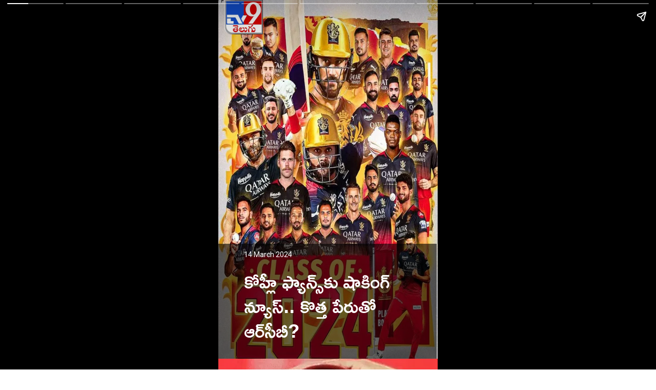

--- FILE ---
content_type: text/html; charset=utf-8
request_url: https://tv9telugu.com/web-stories/cricket-news/royal-challengers-bangalore-rcb-is-changing-their-name-in-ipl-2024
body_size: 11950
content:
<!DOCTYPE html>
<html amp="" itemtype="https://schema.org/Article" lang="te" data-amp-auto-lightbox-disable transformed="self;v=1" i-amphtml-layout=""><head><meta charset="utf-8"><meta name="viewport" content="width=device-width,minimum-scale=1"><link rel="preload" href="https://cdn.ampproject.org/v0.js" as="script"><link rel="preconnect" href="https://cdn.ampproject.org"><link rel="preload" as="script" href="https://cdn.ampproject.org/v0/amp-story-1.0.js"><style amp-runtime="" i-amphtml-version="012512221826001">html{overflow-x:hidden!important}html.i-amphtml-fie{height:100%!important;width:100%!important}html:not([amp4ads]),html:not([amp4ads]) body{height:auto!important}html:not([amp4ads]) body{margin:0!important}body{-webkit-text-size-adjust:100%;-moz-text-size-adjust:100%;-ms-text-size-adjust:100%;text-size-adjust:100%}html.i-amphtml-singledoc.i-amphtml-embedded{-ms-touch-action:pan-y pinch-zoom;touch-action:pan-y pinch-zoom}html.i-amphtml-fie>body,html.i-amphtml-singledoc>body{overflow:visible!important}html.i-amphtml-fie:not(.i-amphtml-inabox)>body,html.i-amphtml-singledoc:not(.i-amphtml-inabox)>body{position:relative!important}html.i-amphtml-ios-embed-legacy>body{overflow-x:hidden!important;overflow-y:auto!important;position:absolute!important}html.i-amphtml-ios-embed{overflow-y:auto!important;position:static}#i-amphtml-wrapper{overflow-x:hidden!important;overflow-y:auto!important;position:absolute!important;top:0!important;left:0!important;right:0!important;bottom:0!important;margin:0!important;display:block!important}html.i-amphtml-ios-embed.i-amphtml-ios-overscroll,html.i-amphtml-ios-embed.i-amphtml-ios-overscroll>#i-amphtml-wrapper{-webkit-overflow-scrolling:touch!important}#i-amphtml-wrapper>body{position:relative!important;border-top:1px solid transparent!important}#i-amphtml-wrapper+body{visibility:visible}#i-amphtml-wrapper+body .i-amphtml-lightbox-element,#i-amphtml-wrapper+body[i-amphtml-lightbox]{visibility:hidden}#i-amphtml-wrapper+body[i-amphtml-lightbox] .i-amphtml-lightbox-element{visibility:visible}#i-amphtml-wrapper.i-amphtml-scroll-disabled,.i-amphtml-scroll-disabled{overflow-x:hidden!important;overflow-y:hidden!important}amp-instagram{padding:54px 0px 0px!important;background-color:#fff}amp-iframe iframe{box-sizing:border-box!important}[amp-access][amp-access-hide]{display:none}[subscriptions-dialog],body:not(.i-amphtml-subs-ready) [subscriptions-action],body:not(.i-amphtml-subs-ready) [subscriptions-section]{display:none!important}amp-experiment,amp-live-list>[update]{display:none}amp-list[resizable-children]>.i-amphtml-loading-container.amp-hidden{display:none!important}amp-list [fetch-error],amp-list[load-more] [load-more-button],amp-list[load-more] [load-more-end],amp-list[load-more] [load-more-failed],amp-list[load-more] [load-more-loading]{display:none}amp-list[diffable] div[role=list]{display:block}amp-story-page,amp-story[standalone]{min-height:1px!important;display:block!important;height:100%!important;margin:0!important;padding:0!important;overflow:hidden!important;width:100%!important}amp-story[standalone]{background-color:#000!important;position:relative!important}amp-story-page{background-color:#757575}amp-story .amp-active>div,amp-story .i-amphtml-loader-background{display:none!important}amp-story-page:not(:first-of-type):not([distance]):not([active]){transform:translateY(1000vh)!important}amp-autocomplete{position:relative!important;display:inline-block!important}amp-autocomplete>input,amp-autocomplete>textarea{padding:0.5rem;border:1px solid rgba(0,0,0,0.33)}.i-amphtml-autocomplete-results,amp-autocomplete>input,amp-autocomplete>textarea{font-size:1rem;line-height:1.5rem}[amp-fx^=fly-in]{visibility:hidden}amp-script[nodom],amp-script[sandboxed]{position:fixed!important;top:0!important;width:1px!important;height:1px!important;overflow:hidden!important;visibility:hidden}
/*# sourceURL=/css/ampdoc.css*/[hidden]{display:none!important}.i-amphtml-element{display:inline-block}.i-amphtml-blurry-placeholder{transition:opacity 0.3s cubic-bezier(0.0,0.0,0.2,1)!important;pointer-events:none}[layout=nodisplay]:not(.i-amphtml-element){display:none!important}.i-amphtml-layout-fixed,[layout=fixed][width][height]:not(.i-amphtml-layout-fixed){display:inline-block;position:relative}.i-amphtml-layout-responsive,[layout=responsive][width][height]:not(.i-amphtml-layout-responsive),[width][height][heights]:not([layout]):not(.i-amphtml-layout-responsive),[width][height][sizes]:not(img):not([layout]):not(.i-amphtml-layout-responsive){display:block;position:relative}.i-amphtml-layout-intrinsic,[layout=intrinsic][width][height]:not(.i-amphtml-layout-intrinsic){display:inline-block;position:relative;max-width:100%}.i-amphtml-layout-intrinsic .i-amphtml-sizer{max-width:100%}.i-amphtml-intrinsic-sizer{max-width:100%;display:block!important}.i-amphtml-layout-container,.i-amphtml-layout-fixed-height,[layout=container],[layout=fixed-height][height]:not(.i-amphtml-layout-fixed-height){display:block;position:relative}.i-amphtml-layout-fill,.i-amphtml-layout-fill.i-amphtml-notbuilt,[layout=fill]:not(.i-amphtml-layout-fill),body noscript>*{display:block;overflow:hidden!important;position:absolute;top:0;left:0;bottom:0;right:0}body noscript>*{position:absolute!important;width:100%;height:100%;z-index:2}body noscript{display:inline!important}.i-amphtml-layout-flex-item,[layout=flex-item]:not(.i-amphtml-layout-flex-item){display:block;position:relative;-ms-flex:1 1 auto;flex:1 1 auto}.i-amphtml-layout-fluid{position:relative}.i-amphtml-layout-size-defined{overflow:hidden!important}.i-amphtml-layout-awaiting-size{position:absolute!important;top:auto!important;bottom:auto!important}i-amphtml-sizer{display:block!important}@supports (aspect-ratio:1/1){i-amphtml-sizer.i-amphtml-disable-ar{display:none!important}}.i-amphtml-blurry-placeholder,.i-amphtml-fill-content{display:block;height:0;max-height:100%;max-width:100%;min-height:100%;min-width:100%;width:0;margin:auto}.i-amphtml-layout-size-defined .i-amphtml-fill-content{position:absolute;top:0;left:0;bottom:0;right:0}.i-amphtml-replaced-content,.i-amphtml-screen-reader{padding:0!important;border:none!important}.i-amphtml-screen-reader{position:fixed!important;top:0px!important;left:0px!important;width:4px!important;height:4px!important;opacity:0!important;overflow:hidden!important;margin:0!important;display:block!important;visibility:visible!important}.i-amphtml-screen-reader~.i-amphtml-screen-reader{left:8px!important}.i-amphtml-screen-reader~.i-amphtml-screen-reader~.i-amphtml-screen-reader{left:12px!important}.i-amphtml-screen-reader~.i-amphtml-screen-reader~.i-amphtml-screen-reader~.i-amphtml-screen-reader{left:16px!important}.i-amphtml-unresolved{position:relative;overflow:hidden!important}.i-amphtml-select-disabled{-webkit-user-select:none!important;-ms-user-select:none!important;user-select:none!important}.i-amphtml-notbuilt,[layout]:not(.i-amphtml-element),[width][height][heights]:not([layout]):not(.i-amphtml-element),[width][height][sizes]:not(img):not([layout]):not(.i-amphtml-element){position:relative;overflow:hidden!important;color:transparent!important}.i-amphtml-notbuilt:not(.i-amphtml-layout-container)>*,[layout]:not([layout=container]):not(.i-amphtml-element)>*,[width][height][heights]:not([layout]):not(.i-amphtml-element)>*,[width][height][sizes]:not([layout]):not(.i-amphtml-element)>*{display:none}amp-img:not(.i-amphtml-element)[i-amphtml-ssr]>img.i-amphtml-fill-content{display:block}.i-amphtml-notbuilt:not(.i-amphtml-layout-container),[layout]:not([layout=container]):not(.i-amphtml-element),[width][height][heights]:not([layout]):not(.i-amphtml-element),[width][height][sizes]:not(img):not([layout]):not(.i-amphtml-element){color:transparent!important;line-height:0!important}.i-amphtml-ghost{visibility:hidden!important}.i-amphtml-element>[placeholder],[layout]:not(.i-amphtml-element)>[placeholder],[width][height][heights]:not([layout]):not(.i-amphtml-element)>[placeholder],[width][height][sizes]:not([layout]):not(.i-amphtml-element)>[placeholder]{display:block;line-height:normal}.i-amphtml-element>[placeholder].amp-hidden,.i-amphtml-element>[placeholder].hidden{visibility:hidden}.i-amphtml-element:not(.amp-notsupported)>[fallback],.i-amphtml-layout-container>[placeholder].amp-hidden,.i-amphtml-layout-container>[placeholder].hidden{display:none}.i-amphtml-layout-size-defined>[fallback],.i-amphtml-layout-size-defined>[placeholder]{position:absolute!important;top:0!important;left:0!important;right:0!important;bottom:0!important;z-index:1}amp-img[i-amphtml-ssr]:not(.i-amphtml-element)>[placeholder]{z-index:auto}.i-amphtml-notbuilt>[placeholder]{display:block!important}.i-amphtml-hidden-by-media-query{display:none!important}.i-amphtml-element-error{background:red!important;color:#fff!important;position:relative!important}.i-amphtml-element-error:before{content:attr(error-message)}i-amp-scroll-container,i-amphtml-scroll-container{position:absolute;top:0;left:0;right:0;bottom:0;display:block}i-amp-scroll-container.amp-active,i-amphtml-scroll-container.amp-active{overflow:auto;-webkit-overflow-scrolling:touch}.i-amphtml-loading-container{display:block!important;pointer-events:none;z-index:1}.i-amphtml-notbuilt>.i-amphtml-loading-container{display:block!important}.i-amphtml-loading-container.amp-hidden{visibility:hidden}.i-amphtml-element>[overflow]{cursor:pointer;position:relative;z-index:2;visibility:hidden;display:initial;line-height:normal}.i-amphtml-layout-size-defined>[overflow]{position:absolute}.i-amphtml-element>[overflow].amp-visible{visibility:visible}template{display:none!important}.amp-border-box,.amp-border-box *,.amp-border-box :after,.amp-border-box :before{box-sizing:border-box}amp-pixel{display:none!important}amp-analytics,amp-auto-ads,amp-story-auto-ads{position:fixed!important;top:0!important;width:1px!important;height:1px!important;overflow:hidden!important;visibility:hidden}amp-story{visibility:hidden!important}html.i-amphtml-fie>amp-analytics{position:initial!important}[visible-when-invalid]:not(.visible),form [submit-error],form [submit-success],form [submitting]{display:none}amp-accordion{display:block!important}@media (min-width:1px){:where(amp-accordion>section)>:first-child{margin:0;background-color:#efefef;padding-right:20px;border:1px solid #dfdfdf}:where(amp-accordion>section)>:last-child{margin:0}}amp-accordion>section{float:none!important}amp-accordion>section>*{float:none!important;display:block!important;overflow:hidden!important;position:relative!important}amp-accordion,amp-accordion>section{margin:0}amp-accordion:not(.i-amphtml-built)>section>:last-child{display:none!important}amp-accordion:not(.i-amphtml-built)>section[expanded]>:last-child{display:block!important}
/*# sourceURL=/css/ampshared.css*/</style><meta name="amp-story-generator-name" content="Web Stories for WordPress"><meta name="amp-story-generator-version" content="1.32.0"><meta name="robots" content="max-image-preview:large"><meta name="description" content="ఐపీఎల్‌లో ఢిల్లీ, హైదరాబాద్, పంజాబ్ జట్ల పేర్లు మార్చిన సంగతి తెలిసిందే. ఇప్పుడు ఈ జాబితాలో బెంగళూరు జట్టు కూడా చేరింది. RCb Team"><meta name="keywords" content="Tv9 Telugu Web Story, Tv9 Telugu Visual Stories, Tv9 Telugu Visual Gallery, Tv9 Telugu Web Story in Telugu"><meta name="news_keywords" content="Tv9 Telugu Web Story, Tv9 Telugu Visual Stories, Tv9 Telugu Visual Gallery, Tv9 Telugu Web Story in Telugu"><meta property="og:locale" content="te"><meta property="og:site_name" content="TV9 Telugu"><meta property="og:type" content="article"><meta property="og:title" content="కోహ్లీ ఫ్యాన్స్‌కు షాకింగ్ న్యూస్.. కొత్త పేరుతో ఆర్‌సీబీ?"><meta property="og:url" content="https://tv9telugu.com/web-stories/cricket-news/royal-challengers-bangalore-rcb-is-changing-their-name-in-ipl-2024"><meta property="og:description" content="ఐపీఎల్‌లో ఢిల్లీ, హైదరాబాద్, పంజాబ్ జట్ల పేర్లు మార్చిన సంగతి తెలిసిందే. ఇప్పుడు ఈ జాబితాలో బెంగళూరు జట్టు కూడా చేరింది. RCb Team"><meta property="article:published_time" content="2024-03-14T07:39:53+05:30"><meta property="article:modified_time" content="2024-03-13T22:00:40+05:30"><meta property="og:image" content="https://images.tv9telugu.com/wp-content/uploads/2024/03/rcb-12112.jpg"><meta property="og:image:width" content="640"><meta property="og:image:height" content="853"><meta name="twitter:card" content="summary_large_image"><meta name="twitter:image" content="https://images.tv9telugu.com/wp-content/uploads/2024/03/rcb-12112.jpg"><meta name="twitter:image:alt" content="కోహ్లీ ఫ్యాన్స్‌కు షాకింగ్ న్యూస్.. కొత్త పేరుతో ఆర్‌సీబీ?"><meta name="generator" content="WordPress 6.2.2"><meta name="msapplication-TileImage" content="https://images.tv9telugu.com/wp-content/uploads/2018/04/cropped-Tv9-Telugu-270x270.png"><link rel="preconnect" href="https://fonts.gstatic.com" crossorigin=""><link rel="dns-prefetch" href="https://fonts.gstatic.com"><link rel="preconnect" href="https://fonts.gstatic.com/" crossorigin=""><link rel="dns-prefetch" href="//images.tv9telugu.com"><link href="https://images.tv9telugu.com/wp-content/uploads/2024/03/rcb-1231212.jpg" rel="preload" as="image"><script async="" src="https://cdn.ampproject.org/v0.js"></script><script async="" src="https://cdn.ampproject.org/v0/amp-story-1.0.js" custom-element="amp-story"></script><script src="https://cdn.ampproject.org/v0/amp-analytics-0.1.js" async="" custom-element="amp-analytics"></script><script src="https://cdn.ampproject.org/v0/amp-story-auto-ads-0.1.js" async="" custom-element="amp-story-auto-ads"></script><script async="" src="https://cdn.ampproject.org/v0/amp-video-0.1.js" custom-element="amp-video"></script><link rel="icon" href="https://images.tv9telugu.com/wp-content/uploads/2018/04/cropped-Tv9-Telugu-32x32.png" sizes="32x32"><link rel="icon" href="https://images.tv9telugu.com/wp-content/uploads/2018/04/cropped-Tv9-Telugu-192x192.png" sizes="192x192"><link href="https://fonts.googleapis.com/css2?display=swap&amp;family=Roboto&amp;family=Ramabhadra" rel="stylesheet"><style amp-custom="">h1,h2{font-weight:normal}amp-story-page{background-color:#131516}amp-story-grid-layer{overflow:visible}@media (max-aspect-ratio: 9 / 16){@media (min-aspect-ratio: 320 / 678){amp-story-grid-layer.grid-layer{margin-top:calc(( 100% / .5625 - 100% / .66666666666667 ) / 2)}}}@media not all and (min-resolution:.001dpcm){@media{p.text-wrapper > span{font-size:calc(100% - .5px)}}}.page-fullbleed-area{position:absolute;overflow:hidden;width:100%;left:0;height:calc(1.1851851851852 * 100%);top:calc(( 1 - 1.1851851851852 ) * 100% / 2)}.page-safe-area{overflow:visible;position:absolute;top:0;bottom:0;left:0;right:0;width:100%;height:calc(.84375 * 100%);margin:auto 0}.mask{position:absolute;overflow:hidden}.fill{position:absolute;top:0;left:0;right:0;bottom:0;margin:0}@media (prefers-reduced-motion: no-preference){.animation-wrapper{opacity:var(--initial-opacity);transform:var(--initial-transform)}}._2f4550a{background-color:#b37e59}._6120891{position:absolute;pointer-events:none;left:0;top:-9.25926%;width:100%;height:118.51852%;opacity:1}._89d52dd{pointer-events:initial;width:100%;height:100%;display:block;position:absolute;top:0;left:0;z-index:0}._1f75e3b{position:absolute;width:100%;height:100%;left:0%;top:0%}._7fda959{position:absolute;pointer-events:none;left:36.16505%;top:102.589%;width:26.94175%;height:3.72168%;opacity:1}._729d6ea{pointer-events:initial;width:100%;height:100%;display:block;position:absolute;top:0;left:0;z-index:0;border-radius:1.8018018018018% 1.8018018018018% 1.8018018018018% 1.8018018018018%/8.695652173913% 8.695652173913% 8.695652173913% 8.695652173913%}._e2ce106{white-space:pre-line;overflow-wrap:break-word;word-break:break-word;margin:-.25337837837838% 0;font-family:"Roboto",sans-serif;font-size:.323625em;line-height:1.2;text-align:left;padding:0;color:#000}._4bbb41a{color:#fff}._ba3fed0{position:absolute;pointer-events:none;left:-.48544%;top:67.96117%;width:100%;height:41.74757%;opacity:1}._1d09d39{background-color:rgba(0,0,0,.6);will-change:transform}._37315b2{position:absolute;pointer-events:none;left:11.65049%;top:69.90291%;width:32.76699%;height:2.42718%;opacity:1}._408f924{pointer-events:initial;width:100%;height:100%;display:block;position:absolute;top:0;left:0;z-index:0;border-radius:1.4814814814815% 1.4814814814815% 1.4814814814815% 1.4814814814815%/13.333333333333% 13.333333333333% 13.333333333333% 13.333333333333%}._f456bb4{white-space:pre-line;overflow-wrap:break-word;word-break:break-word;margin:-.140625% 0;font-family:"Roboto",sans-serif;font-size:.218447em;line-height:1.2;text-align:left;padding:0;color:#000}._3614b65{position:absolute;pointer-events:none;left:11.65049%;top:73.78641%;width:76.69903%;height:26.3754%;opacity:1}._797e037{pointer-events:initial;width:100%;height:100%;display:block;position:absolute;top:0;left:0;z-index:0;border-radius:.63291139240506% .63291139240506% .63291139240506% .63291139240506%/1.2269938650307% 1.2269938650307% 1.2269938650307% 1.2269938650307%}._e63fabd{white-space:pre-line;overflow-wrap:break-word;word-break:break-word;margin:3.4039957297545% 0;font-family:"Ramabhadra",sans-serif;font-size:.582524em;line-height:1.3;text-align:left;padding:0;color:#000}._e160a65{position:absolute;pointer-events:none;left:2.91262%;top:-5.98706%;width:17.47573%;height:10.35599%;opacity:1}._ee9760a{position:absolute;width:100.14817%;height:100%;left:-.07408%;top:0%}._50b3d67{background-color:#d8413f}._9f38606{position:absolute;width:316.04939%;height:100%;left:-108.02469%;top:0%}._c7d5421{position:absolute;pointer-events:none;left:0;top:33.33333%;width:100.24272%;height:75.88997%;opacity:1}._564d00f{background-image:linear-gradient(0turn,rgba(0,0,0,.95) 18%,rgba(30,30,30,0) 100%);will-change:transform}._c5278f1{position:absolute;pointer-events:none;left:0;top:29.28803%;width:100%;height:83.33333%;opacity:1}._c7b25d6{background-image:linear-gradient(0turn,rgba(0,0,0,.9) 33%,rgba(30,30,30,0) 100%);will-change:transform}._a39d819{position:absolute;pointer-events:none;left:8.98058%;top:72.00647%;width:87.62136%;height:27.99353%;opacity:1}._75da10d{width:100%;height:100%;display:block;position:absolute;top:0;left:0;--initial-opacity:0;--initial-transform:none}._583207d{width:100%;height:100%;display:block;position:absolute;top:0;left:0;--initial-opacity:1;--initial-transform:translate3d(0px,133.07643%,0)}._bca4d2d{pointer-events:initial;width:100%;height:100%;display:block;position:absolute;top:0;left:0;z-index:0;border-radius:.55401662049861% .55401662049861% .55401662049861% .55401662049861%/1.1560693641618% 1.1560693641618% 1.1560693641618% 1.1560693641618%}._21048eb{white-space:pre-line;overflow-wrap:break-word;word-break:break-word;margin:1.4868337616394% 0;font-family:"Ramabhadra",sans-serif;font-size:.436893em;line-height:1.5;text-align:left;padding:0;color:#000}._e3de1fb{background-color:#454344}._85e0a23{position:absolute;pointer-events:none;left:6.31068%;top:72.00647%;width:87.62136%;height:27.99353%;opacity:1}._01ffcae{background-color:#3a3f27}._48ca243{position:absolute;pointer-events:none;left:6.31068%;top:78.31715%;width:87.62136%;height:21.52104%;opacity:1}._281efb1{width:100%;height:100%;display:block;position:absolute;top:0;left:0;--initial-opacity:1;--initial-transform:translate3d(0px,143.77609%,0)}._32619da{pointer-events:initial;width:100%;height:100%;display:block;position:absolute;top:0;left:0;z-index:0;border-radius:.55401662049861% .55401662049861% .55401662049861% .55401662049861%/1.5037593984962% 1.5037593984962% 1.5037593984962% 1.5037593984962%}._b5a216e{background-color:#1b1b18}._0becf57{position:absolute;width:316.04939%;height:100%;left:-158.48766%;top:0%}._504ac18{position:absolute;pointer-events:none;left:6.31068%;top:78.15534%;width:87.62136%;height:21.52104%;opacity:1}._0191204{width:100%;height:100%;display:block;position:absolute;top:0;left:0;--initial-opacity:1;--initial-transform:translate3d(0px,144.52796%,0)}._ade4d59{background-color:#b39f74}._f1fe8ab{position:absolute;pointer-events:none;left:6.06796%;top:71.0356%;width:87.62136%;height:27.99353%;opacity:1}._32db9bf{width:100%;height:100%;display:block;position:absolute;top:0;left:0;--initial-opacity:1;--initial-transform:translate3d(0px,136.54462%,0)}._a2a388a{background-color:#3f4830}._fd8ef08{background-color:#887656}._e1f6f3d{position:absolute;pointer-events:none;left:11.65049%;top:75.40453%;width:87.62136%;height:21.52104%;opacity:1}._fa3b708{width:100%;height:100%;display:block;position:absolute;top:0;left:0;--initial-opacity:1;--initial-transform:translate3d(0px,157.30992%,0)}._debb423{background-color:#382124}._6c2b3fa{position:absolute;pointer-events:none;left:6.31068%;top:71.0356%;width:87.62136%;height:27.99353%;opacity:1}._e45380b{background-color:#4d432e}._68adcb8{background-color:#decacf}._56ecf50{position:absolute;width:142.22222%;height:100%;left:-21.11111%;top:0%}

/*# sourceURL=amp-custom.css */</style><script type="application/ld+json">{"@context":"http:\/\/schema.org","@type":"MediaGallery","description":"ఐపీఎల్‌లో ఢిల్లీ, హైదరాబాద్, పంజాబ్ జట్ల పేర్లు మార్చిన సంగతి తెలిసిందే. ఇప్పుడు ఈ జాబితాలో బెంగళూరు జట్టు కూడా చేరింది. RCb Team","mainEntityOfPage":{"@type":"ImageGallery","associatedMedia":[{"@type":"ImageObject","thumbnailUrl":"https:\/\/images.tv9telugu.com\/wp-content\/uploads\/2024\/03\/rcb-1231212.jpg","name":"కోహ్లీ ఫ్యాన్స్‌కు షాకింగ్ న్యూస్.. కొత్త పేరుతో ఆర్‌సీబీ?","contentUrl":"https:\/\/images.tv9telugu.com\/wp-content\/uploads\/2024\/03\/rcb-1231212.jpg","caption":"కోహ్లీ ఫ్యాన్స్‌కు షాకింగ్ న్యూస్.. కొత్త పేరుతో ఆర్‌సీబీ?","description":"కోహ్లీ ఫ్యాన్స్‌కు షాకింగ్ న్యూస్.. కొత్త పేరుతో ఆర్‌సీబీ?"},{"@type":"ImageObject","thumbnailUrl":"https:\/\/images.tv9telugu.com\/wp-content\/uploads\/2024\/03\/virat-kohli-career-3.jpg","name":"ఐపీఎల్ 2024 మరో వారంలో మొదలుకానుంది. ఇందుకోసం అన్ని జట్లు సన్నద్ధమవుతున్నాయి. కోహ్లీ కోసం ఫ్యాన్స్ ఎదురుచూస్తున్నారు.","contentUrl":"https:\/\/images.tv9telugu.com\/wp-content\/uploads\/2024\/03\/virat-kohli-career-3.jpg","caption":"ఐపీఎల్ 2024 మరో వారంలో మొదలుకానుంది. ఇందుకోసం అన్ని జట్లు సన్నద్ధమవుతున్నాయి. కోహ్లీ కోసం ఫ్యాన్స్ ఎదురుచూస్తున్నారు.","description":"ఐపీఎల్ 2024 మరో వారంలో మొదలుకానుంది. ఇందుకోసం అన్ని జట్లు సన్నద్ధమవుతున్నాయి. కోహ్లీ కోసం ఫ్యాన్స్ ఎదురుచూస్తున్నారు."},{"@type":"ImageObject","thumbnailUrl":"https:\/\/images.tv9telugu.com\/wp-content\/uploads\/2024\/02\/virat-kohli-4-1.jpg","name":"మార్చి 22 నుంచి ఇండియన్ రిచ్ లీగ్ అంటూ ఇండియన్ ప్రీమియర్ లీగ్ ప్రారంభం కానుంది. ఇప్పటికే దీనిపై అంచనాలు పెరిగాయి.","contentUrl":"https:\/\/images.tv9telugu.com\/wp-content\/uploads\/2024\/02\/virat-kohli-4-1.jpg","caption":"మార్చి 22 నుంచి ఇండియన్ రిచ్ లీగ్ అంటూ ఇండియన్ ప్రీమియర్ లీగ్ ప్రారంభం కానుంది. ఇప్పటికే దీనిపై అంచనాలు పెరిగాయి.","description":"మార్చి 22 నుంచి ఇండియన్ రిచ్ లీగ్ అంటూ ఇండియన్ ప్రీమియర్ లీగ్ ప్రారంభం కానుంది. ఇప్పటికే దీనిపై అంచనాలు పెరిగాయి."},{"@type":"ImageObject","thumbnailUrl":"https:\/\/images.tv9telugu.com\/wp-content\/uploads\/2024\/03\/virat-2.jpg","name":"తొలి మ్యాచ్‌లో చెన్నై సూపర్ కింగ్స్ వర్సెస్ రాయల్ ఛాలెంజర్స్ బెంగళూరు జట్లు తలపడనున్నాయి.","contentUrl":"https:\/\/images.tv9telugu.com\/wp-content\/uploads\/2024\/03\/virat-2.jpg","caption":"తొలి మ్యాచ్‌లో చెన్నై సూపర్ కింగ్స్ వర్సెస్ రాయల్ ఛాలెంజర్స్ బెంగళూరు జట్లు తలపడనున్నాయి.","description":"తొలి మ్యాచ్‌లో చెన్నై సూపర్ కింగ్స్ వర్సెస్ రాయల్ ఛాలెంజర్స్ బెంగళూరు జట్లు తలపడనున్నాయి."},{"@type":"ImageObject","thumbnailUrl":"https:\/\/images.tv9telugu.com\/wp-content\/uploads\/2024\/03\/virat-5.jpg","name":"IPL 2024కి ముందు, RCB అంటే రాయల్ ఛాలెంజర్స్ బెంగళూరు గురించి ఒక పెద్ద వార్త వచ్చింది.&nbsp;","contentUrl":"https:\/\/images.tv9telugu.com\/wp-content\/uploads\/2024\/03\/virat-5.jpg","caption":"IPL 2024కి ముందు, RCB అంటే రాయల్ ఛాలెంజర్స్ బెంగళూరు గురించి ఒక పెద్ద వార్త వచ్చింది.&nbsp;","description":"IPL 2024కి ముందు, RCB అంటే రాయల్ ఛాలెంజర్స్ బెంగళూరు గురించి ఒక పెద్ద వార్త వచ్చింది.&nbsp;"},{"@type":"ImageObject","thumbnailUrl":"https:\/\/images.tv9telugu.com\/wp-content\/uploads\/2024\/03\/rcb-111111.jpg","name":"కన్నడ నటుడు రిషబ్ శెట్టి RCB కొత్త వీడియోలో కనిపిస్తున్నాడు. అందులో అతను బెంగళూరు పేరును మార్చాలని సూచించాడు.","contentUrl":"https:\/\/images.tv9telugu.com\/wp-content\/uploads\/2024\/03\/rcb-111111.jpg","caption":"కన్నడ నటుడు రిషబ్ శెట్టి RCB కొత్త వీడియోలో కనిపిస్తున్నాడు. అందులో అతను బెంగళూరు పేరును మార్చాలని సూచించాడు.","description":"కన్నడ నటుడు రిషబ్ శెట్టి RCB కొత్త వీడియోలో కనిపిస్తున్నాడు. అందులో అతను బెంగళూరు పేరును మార్చాలని సూచించాడు."},{"@type":"ImageObject","thumbnailUrl":"https:\/\/images.tv9telugu.com\/wp-content\/uploads\/2024\/03\/rcb-11.jpg","name":"RCB జట్టును రాయల్ ఛాలెంజర్స్ బెంగళూరు అని పిలుస్తున్న సంగతి తెలిసిందే..&nbsp;","contentUrl":"https:\/\/images.tv9telugu.com\/wp-content\/uploads\/2024\/03\/rcb-11.jpg","caption":"RCB జట్టును రాయల్ ఛాలెంజర్స్ బెంగళూరు అని పిలుస్తున్న సంగతి తెలిసిందే..&nbsp;","description":"RCB జట్టును రాయల్ ఛాలెంజర్స్ బెంగళూరు అని పిలుస్తున్న సంగతి తెలిసిందే..&nbsp;"},{"@type":"ImageObject","thumbnailUrl":"https:\/\/images.tv9telugu.com\/wp-content\/uploads\/2024\/03\/rcb-322211.jpg","name":"RCB పేరు మార్చుకుంటే, దాని అదృష్టం కూడా మారుతుందా అనేది ప్రశ్నగా మారింది. RCB ఇప్పటి వరకు IPL గెలవలేకపోయింది.","contentUrl":"https:\/\/images.tv9telugu.com\/wp-content\/uploads\/2024\/03\/rcb-322211.jpg","caption":"RCB పేరు మార్చుకుంటే, దాని అదృష్టం కూడా మారుతుందా అనేది ప్రశ్నగా మారింది. RCB ఇప్పటి వరకు IPL గెలవలేకపోయింది.","description":"RCB పేరు మార్చుకుంటే, దాని అదృష్టం కూడా మారుతుందా అనేది ప్రశ్నగా మారింది. RCB ఇప్పటి వరకు IPL గెలవలేకపోయింది."},{"@type":"ImageObject","thumbnailUrl":"https:\/\/images.tv9telugu.com\/wp-content\/uploads\/2024\/03\/rcb-111.jpg","name":"ఐపీఎల్‌లో ఢిల్లీ, హైదరాబాద్, పంజాబ్ జట్ల పేర్లు మార్చిన సంగతి తెలిసిందే. ఇప్పుడు ఈ జాబితాలో బెంగళూరు జట్టు కూడా చేరింది.","contentUrl":"https:\/\/images.tv9telugu.com\/wp-content\/uploads\/2024\/03\/rcb-111.jpg","caption":"ఐపీఎల్‌లో ఢిల్లీ, హైదరాబాద్, పంజాబ్ జట్ల పేర్లు మార్చిన సంగతి తెలిసిందే. ఇప్పుడు ఈ జాబితాలో బెంగళూరు జట్టు కూడా చేరింది.","description":"ఐపీఎల్‌లో ఢిల్లీ, హైదరాబాద్, పంజాబ్ జట్ల పేర్లు మార్చిన సంగతి తెలిసిందే. ఇప్పుడు ఈ జాబితాలో బెంగళూరు జట్టు కూడా చేరింది."}]}}</script><script type="application/ld+json">[{"@context":"https:\/\/schema.org","@type":"ItemList","itemListElement":[{"@type":"SiteNavigationElement","position":1,"name":"తాజా వార్తలు","description":"తాజా వార్తలు","url":"https:\/\/tv9telugu.com\/latest-news"},{"@type":"SiteNavigationElement","position":2,"name":"ఎంటర్టైన్మెంట్","description":"ఎంటర్టైన్మెంట్","url":"https:\/\/tv9telugu.com\/entertainment"},{"@type":"SiteNavigationElement","position":3,"name":"బడ్జెట్‌","description":"బడ్జెట్‌","url":"https:\/\/tv9telugu.com\/budget"},{"@type":"SiteNavigationElement","position":4,"name":"ఆంధ్రప్రదేశ్","description":"ఆంధ్రప్రదేశ్","url":"https:\/\/tv9telugu.com\/andhra-pradesh"},{"@type":"SiteNavigationElement","position":5,"name":"తెలంగాణ","description":"తెలంగాణ","url":"https:\/\/tv9telugu.com\/telangana"},{"@type":"SiteNavigationElement","position":6,"name":"లైఫ్ స్టైల్","description":"లైఫ్ స్టైల్","url":"https:\/\/tv9telugu.com\/lifestyle"},{"@type":"SiteNavigationElement","position":7,"name":"క్రికెట్‌","description":"క్రికెట్‌","url":"https:\/\/tv9telugu.com\/sports\/cricket-news"},{"@type":"SiteNavigationElement","position":8,"name":"ఫోటోలు","description":"ఫోటోలు","url":"https:\/\/tv9telugu.com\/photo-gallery"},{"@type":"SiteNavigationElement","position":9,"name":"బిజినెస్","description":"బిజినెస్","url":"https:\/\/tv9telugu.com\/business"},{"@type":"SiteNavigationElement","position":10,"name":"వెబ్ స్టోరీస్","description":"వెబ్ స్టోరీస్","url":"https:\/\/tv9telugu.com\/web-stories"},{"@type":"SiteNavigationElement","position":11,"name":"షార్ట్ వీడియోస్","description":"షార్ట్ వీడియోస్","url":"https:\/\/tv9telugu.com\/videos\/short-videos"},{"@type":"SiteNavigationElement","position":12,"name":"జాతీయం","description":"జాతీయం","url":"https:\/\/tv9telugu.com\/national"},{"@type":"SiteNavigationElement","position":13,"name":"ట్రెండింగ్","description":"ట్రెండింగ్","url":"https:\/\/tv9telugu.com\/trending"},{"@type":"SiteNavigationElement","position":14,"name":"హెల్త్‌","description":"హెల్త్‌","url":"https:\/\/tv9telugu.com\/health"},{"@type":"SiteNavigationElement","position":15,"name":"క్రైమ్","description":"క్రైమ్","url":"https:\/\/tv9telugu.com\/crime"},{"@type":"SiteNavigationElement","position":16,"name":"ఆధ్యాత్మికం","description":"ఆధ్యాత్మికం","url":"https:\/\/tv9telugu.com\/spiritual"},{"@type":"SiteNavigationElement","position":17,"name":"పాలిటిక్స్‌","description":"పాలిటిక్స్‌","url":"https:\/\/tv9telugu.com\/politics"},{"@type":"SiteNavigationElement","position":18,"name":"మేడారం జాతర","description":"మేడారం జాతర","url":"https:\/\/tv9telugu.com\/topic\/medaram-jathara"},{"@type":"SiteNavigationElement","position":19,"name":"T20 ప్రపంచ కప్","description":"T20 ప్రపంచ కప్","url":"https:\/\/tv9telugu.com\/sports\/cricket-news\/series\/t20-world-cup"},{"@type":"SiteNavigationElement","position":20,"name":"ఉద్యోగాలు","description":"ఉద్యోగాలు","url":"https:\/\/tv9telugu.com\/career-jobs"},{"@type":"SiteNavigationElement","position":21,"name":"టెక్నాలజీ","description":"టెక్నాలజీ","url":"https:\/\/tv9telugu.com\/technology"},{"@type":"SiteNavigationElement","position":22,"name":"రాశి ఫలాలు","description":"రాశి ఫలాలు","url":"https:\/\/tv9telugu.com\/astrology"}]},{"@context":"http:\/\/schema.org","@type":"WebPage","name":"కోహ్లీ ఫ్యాన్స్‌కు షాకింగ్ న్యూస్.. కొత్త పేరుతో ఆర్‌సీబీ?","url":"https:\/\/tv9telugu.com\/web-stories\/cricket-news\/royal-challengers-bangalore-rcb-is-changing-their-name-in-ipl-2024","description":"ఐపీఎల్‌లో ఢిల్లీ, హైదరాబాద్, పంజాబ్ జట్ల పేర్లు మార్చిన సంగతి తెలిసిందే. ఇప్పుడు ఈ జాబితాలో బెంగళూరు జట్టు కూడా చేరింది. RCb Team"},{"@context":"http:\/\/schema.org","@type":"NewsMediaOrganization","name":"TV9 Telugu","url":"https:\/\/tv9telugu.com","logo":{"@type":"ImageObject","url":"https:\/\/static.tv9telugu.com\/wp-content\/uploads\/2022\/09\/tv9telugu.png","width":"600","height":"60"},"address":{"@type":"PostalAddress","streetAddress":"#97,Road #3,Banjara Hills,Hyderabad, Telangana – 500034","addressLocality":"Banjara Hills,Hyderabad","addressRegion":"Telangana, India","postalCode":"500034"},"sameAs":["https:\/\/www.facebook.com\/TV9Telugu\/","https:\/\/x.com\/TV9Telugu","https:\/\/www.youtube.com\/user\/tv9telugulive"]},{"@context":"http:\/\/schema.org","@type":"NewsArticle","headline":"కోహ్లీ ఫ్యాన్స్‌కు షాకింగ్ న్యూస్.. కొత్త పేరుతో ఆర్‌సీబీ?","url":"https:\/\/tv9telugu.com\/web-stories\/cricket-news\/royal-challengers-bangalore-rcb-is-changing-their-name-in-ipl-2024","datePublished":"2024-03-14T07:39:53+05:30","keywords":"Tv9 Telugu Web Story, Tv9 Telugu Visual Stories, Tv9 Telugu Visual Gallery, Tv9 Telugu Web Story in Telugu","description":"ఐపీఎల్‌లో ఢిల్లీ, హైదరాబాద్, పంజాబ్ జట్ల పేర్లు మార్చిన సంగతి తెలిసిందే. ఇప్పుడు ఈ జాబితాలో బెంగళూరు జట్టు కూడా చేరింది. RCb Team","articleBody":"కోహ్లీ ఫ్యాన్స్‌కు షాకింగ్ న్యూస్.. కొత్త పేరుతో ఆర్‌సీబీ?TV9 Telugu  14 March 2024  కోహ్లీ ఫ్యాన్స్‌కు షాకింగ్ న్యూస్.. కొత్త పేరుతో ఆర్‌సీబీ?  ఐపీఎల్ 2024 మరో వారంలో మొదలుకానుంది. ఇందుకోసం అన్ని జట్లు సన్నద్ధమవుతున్నాయి. కోహ్లీ కోసం ఫ్యాన్స్ ఎదురుచూస్తున్నారు.  మార్చి 22 నుంచి ఇండియన్ రిచ్ లీగ్ అంటూ ఇండియన్ ప్రీమియర్ లీగ్ ప్రారంభం కానుంది. ఇప్పటికే దీనిపై అంచనాలు పెరిగాయి.  తొలి మ్యాచ్‌లో చెన్నై సూపర్ కింగ్స్ వర్సెస్ రాయల్ ఛాలెంజర్స్ బెంగళూరు జట్లు తలపడనున్నాయి.  IPL 2024కి ముందు, RCB అంటే రాయల్ ఛాలెంజర్స్ బెంగళూరు గురించి ఒక పెద్ద వార్త వచ్చింది.   RCB జట్టు ఇప్పుడు IPLలో కొత్త పేరుతో ఆడుతుందని, ఫ్రాంచైజీ స్వయంగా ఒక వీడియో ద్వారా ఈ విషయాన్ని సూచించింది.  కన్నడ నటుడు రిషబ్ శెట్టి RCB కొత్త వీడియోలో కనిపిస్తున్నాడు. అందులో అతను బెంగళూరు పేరును మార్చాలని సూచించాడు.  RCB జట్టును రాయల్ ఛాలెంజర్స్ బెంగళూరు అని పిలుస్తున్న సంగతి తెలిసిందే..   RCB పేరు మార్చుకుంటే, దాని అదృష్టం కూడా మారుతుందా అనేది ప్రశ్నగా మారింది. RCB ఇప్పటి వరకు IPL గెలవలేకపోయింది.  ఐపీఎల్‌లో ఢిల్లీ, హైదరాబాద్, పంజాబ్ జట్ల పేర్లు మార్చిన సంగతి తెలిసిందే. ఇప్పుడు ఈ జాబితాలో బెంగళూరు జట్టు కూడా చేరింది.  ఇక్కడ క్లిక్ చేయండి..","dateCreated":"2024-03-14T07:39:53+05:30","dateModified":"2024-03-13T22:00:40+05:30","name":"కోహ్లీ ఫ్యాన్స్‌కు షాకింగ్ న్యూస్.. కొత్త పేరుతో ఆర్‌సీబీ?","isAccessibleForFree":"http:\/\/schema.org\/True","articleSection":"","thumbnailUrl":"https:\/\/images.tv9telugu.com\/wp-content\/uploads\/2024\/03\/rcb-12112.jpg?w=900&enlarge=true","image":{"@type":"ImageObject","url":"https:\/\/images.tv9telugu.com\/wp-content\/uploads\/2024\/03\/rcb-12112.jpg?w=900&enlarge=true","width":"900","height":"1200"},"mainEntityOfPage":{"@type":"WebPage","@id":"https:\/\/tv9telugu.com\/web-stories\/cricket-news\/royal-challengers-bangalore-rcb-is-changing-their-name-in-ipl-2024"},"publisher":{"@type":"Organization","name":"TV9 Telugu","url":"https:\/\/tv9telugu.com","sameAs":["https:\/\/www.facebook.com\/TV9Telugu\/","https:\/\/x.com\/TV9Telugu","https:\/\/www.youtube.com\/user\/tv9telugulive"],"logo":{"@type":"ImageObject","contentUrl":"https:\/\/images.tv9telugu.com\/wp-content\/themes\/tv9telugu\/images\/tv9telugu-publisher-logo-600X60.png","url":"https:\/\/images.tv9telugu.com\/wp-content\/themes\/tv9telugu\/images\/tv9telugu-publisher-logo-600X60.png","name":"logo","width":"600","height":"60"}},"author":{"@type":"Person","givenName":"Venkata Chari","name":"Venkata Chari","url":"https:\/\/tv9telugu.com\/author\/venkata-chari"},"isPartOf":{"@type":"WebPage","url":"https:\/\/tv9telugu.com\/web-stories\/cricket-news\/royal-challengers-bangalore-rcb-is-changing-their-name-in-ipl-2024","primaryImageOfPage":{"@type":"ImageObject","url":"https:\/\/images.tv9telugu.com\/wp-content\/uploads\/2024\/03\/rcb-12112.jpg?w=900&enlarge=true","width":"900","height":"1200"}}}]</script><link rel="https://api.w.org/" href="https://tv9telugu.com/wp-json/"><link rel="alternate" type="application/json" href="https://tv9telugu.com/wp-json/web-stories/v1/web-story/1203796"><link rel="EditURI" type="application/rsd+xml" title="RSD" href="https://tv9telugu.com/xmlrpc.php?rsd"><link rel="prev" title="అదే నా బ్యూటీ సీక్రెట్.. అందం కోసం రష్మిక ఆ పని చేస్తుందట.." href="https://tv9telugu.com/web-stories/entertainment/actress-rashmika-mandannas-inspired-secret-tips-for-glowing-skin"><link rel="next" title="తప్పయితే సారీ చెప్పేస్తా!" href="https://tv9telugu.com/web-stories/entertainment/sai-pallavi-says-that-if-i-am-wrong-i-will-say-sorry-immediately"><link rel="canonical" href="https://tv9telugu.com/web-stories/cricket-news/royal-challengers-bangalore-rcb-is-changing-their-name-in-ipl-2024"><link rel="alternate" type="application/json+oembed" href="https://tv9telugu.com/wp-json/oembed/1.0/embed?url=https%3A%2F%2Ftv9telugu.com%2Fweb-stories%2Fcricket-news%2Froyal-challengers-bangalore-rcb-is-changing-their-name-in-ipl-2024"><link rel="alternate" type="text/xml+oembed" href="https://tv9telugu.com/wp-json/oembed/1.0/embed?url=https%3A%2F%2Ftv9telugu.com%2Fweb-stories%2Fcricket-news%2Froyal-challengers-bangalore-rcb-is-changing-their-name-in-ipl-2024&amp;format=xml"><link rel="apple-touch-icon" href="https://images.tv9telugu.com/wp-content/uploads/2018/04/cropped-Tv9-Telugu-180x180.png"><title>కోహ్లీ ఫ్యాన్స్‌కు షాకింగ్ న్యూస్.. కొత్త పేరుతో ఆర్‌సీబీ? – TV9 Telugu</title><script amp-onerror="">document.querySelector("script[src*='/v0.js']").onerror=function(){document.querySelector('style[amp-boilerplate]').textContent=''}</script><style amp-boilerplate="">body{-webkit-animation:-amp-start 8s steps(1,end) 0s 1 normal both;-moz-animation:-amp-start 8s steps(1,end) 0s 1 normal both;-ms-animation:-amp-start 8s steps(1,end) 0s 1 normal both;animation:-amp-start 8s steps(1,end) 0s 1 normal both}@-webkit-keyframes -amp-start{from{visibility:hidden}to{visibility:visible}}@-moz-keyframes -amp-start{from{visibility:hidden}to{visibility:visible}}@-ms-keyframes -amp-start{from{visibility:hidden}to{visibility:visible}}@-o-keyframes -amp-start{from{visibility:hidden}to{visibility:visible}}@keyframes -amp-start{from{visibility:hidden}to{visibility:visible}}</style><noscript><style amp-boilerplate="">body{-webkit-animation:none;-moz-animation:none;-ms-animation:none;animation:none}</style></noscript><!--
AMP optimization could not be completed due to the following:
 - CannotRemoveBoilerplate: Cannot remove boilerplate because of an unsupported layout: amp-story
--></head><body><amp-story standalone="" publisher="TV9 Telugu" publisher-logo-src="https://images.tv9telugu.com/wp-content/uploads/2023/05/tv9.jpg" title="కోహ్లీ ఫ్యాన్స్‌కు షాకింగ్ న్యూస్.. కొత్త పేరుతో ఆర్‌సీబీ?" poster-portrait-src="https://images.tv9telugu.com/wp-content/uploads/2024/03/rcb-12112.jpg" class="i-amphtml-layout-container" i-amphtml-layout="container"><amp-story-page id="ae34681a-d619-4dca-981b-4323c77ba02b" auto-advance-after="7s" class="i-amphtml-layout-container" i-amphtml-layout="container"><amp-story-grid-layer template="vertical" aspect-ratio="412:618" class="grid-layer i-amphtml-layout-container" i-amphtml-layout="container"><div class="_2f4550a page-fullbleed-area"><div class="page-safe-area"><div class="_6120891"><div class="_89d52dd mask" id="el-e402401d-ee08-47b3-adb3-e675aef8527d"><div data-leaf-element="true" class="_1f75e3b"><amp-img layout="fill" src="https://images.tv9telugu.com/wp-content/uploads/2024/03/rcb-1231212.jpg" alt="Rcb 1231212" srcset="https://images.tv9telugu.com/wp-content/uploads/2024/03/rcb-1231212.jpg 720w, https://images.tv9telugu.com/wp-content/uploads/2024/03/rcb-1231212-576x1024.jpg 576w, https://images.tv9telugu.com/wp-content/uploads/2024/03/rcb-1231212-169x300.jpg 169w, https://images.tv9telugu.com/wp-content/uploads/2024/03/rcb-1231212-150x267.jpg 150w" sizes="(min-width: 1024px) 45vh, 100vw" disable-inline-width="true" class="i-amphtml-layout-fill i-amphtml-layout-size-defined" i-amphtml-layout="fill"></amp-img></div></div></div></div></div></amp-story-grid-layer><amp-story-grid-layer template="vertical" aspect-ratio="412:618" class="grid-layer i-amphtml-layout-container" i-amphtml-layout="container"><div class="page-fullbleed-area"><div class="page-safe-area"><div class="_7fda959"><div id="el-c8261056-b10b-48f2-96b7-f7b534eaa41e" class="_729d6ea"><p class="_e2ce106 fill text-wrapper"><span><span class="_4bbb41a">TV9 Telugu</span></span></p></div></div><div class="_ba3fed0"><div class="_89d52dd mask" id="el-836d0c15-5a16-4a23-87df-92986f7c3c9f"><div class="_1d09d39 fill"></div></div></div><div class="_37315b2"><div id="el-22b8a8a1-2009-4889-8b0a-b036811a9e1e" class="_408f924"><p class="_f456bb4 fill text-wrapper"><span><span class="_4bbb41a">14 March 2024</span></span></p></div></div><div class="_3614b65"><div id="el-239bb6e0-b903-4456-adc3-8437694b57b4" class="_797e037"><h1 class="_e63fabd fill text-wrapper"><span><span class="_4bbb41a">కోహ్లీ ఫ్యాన్స్‌కు షాకింగ్ న్యూస్.. కొత్త పేరుతో ఆర్‌సీబీ?</span></span></h1></div></div><div class="_e160a65"><div class="_89d52dd mask" id="el-3627798e-b6d4-4e10-bccd-10b2b3140b33"><div data-leaf-element="true" class="_ee9760a"><amp-img layout="fill" src="https://images.tv9telugu.com/wp-content/uploads/2023/12/image-2.png" alt="image" srcset="https://images.tv9telugu.com/wp-content/uploads/2023/12/image-2.png 169w, https://images.tv9telugu.com/wp-content/uploads/2023/12/image-2-150x133.png 150w" sizes="(min-width: 1024px) 8vh, 17vw" disable-inline-width="true" class="i-amphtml-layout-fill i-amphtml-layout-size-defined" i-amphtml-layout="fill"></amp-img></div></div></div></div></div></amp-story-grid-layer></amp-story-page><amp-story-page id="0a8e4394-5f98-4400-a079-f12e3f2f68b0" auto-advance-after="7s" class="i-amphtml-layout-container" i-amphtml-layout="container"><amp-story-animation layout="nodisplay" trigger="visibility" class="i-amphtml-layout-nodisplay" hidden="hidden" i-amphtml-layout="nodisplay"><script type="application/json">[{"selector":"#anim-a71c7973-56d2-4b92-a588-84cb033b02c0","keyframes":{"opacity":[0,1]},"delay":0,"duration":1500,"easing":"cubic-bezier(0.2, 0.6, 0.0, 1)","fill":"both"}]</script></amp-story-animation><amp-story-animation layout="nodisplay" trigger="visibility" class="i-amphtml-layout-nodisplay" hidden="hidden" i-amphtml-layout="nodisplay"><script type="application/json">[{"selector":"#anim-5a453bd8-53e3-41b4-be69-18868fb5b144","keyframes":{"transform":["translate3d(0px, 133.07643%, 0)","translate3d(0px, 0px, 0)"]},"delay":0,"duration":1500,"easing":"cubic-bezier(0.2, 0.6, 0.0, 1)","fill":"both"}]</script></amp-story-animation><amp-story-grid-layer template="vertical" aspect-ratio="412:618" class="grid-layer i-amphtml-layout-container" i-amphtml-layout="container"><div class="_50b3d67 page-fullbleed-area"><div class="page-safe-area"><div class="_6120891"><div class="_89d52dd mask" id="el-3fc8d471-73c5-4db7-990e-3c55655fc4c1"><div data-leaf-element="true" class="_9f38606"><amp-img layout="fill" src="https://images.tv9telugu.com/wp-content/uploads/2024/03/virat-kohli-career-3.jpg" alt="ఐపీఎల్ 2024 మరో వారంలో మొదలుకానుంది. ఇందుకోసం అన్ని జట్లు సన్నద్ధమవుతున్నాయి." srcset="https://images.tv9telugu.com/wp-content/uploads/2024/03/virat-kohli-career-3.jpg 1280w, https://images.tv9telugu.com/wp-content/uploads/2024/03/virat-kohli-career-3-1024x576.jpg 1024w, https://images.tv9telugu.com/wp-content/uploads/2024/03/virat-kohli-career-3-768x432.jpg 768w, https://images.tv9telugu.com/wp-content/uploads/2024/03/virat-kohli-career-3-300x169.jpg 300w, https://images.tv9telugu.com/wp-content/uploads/2024/03/virat-kohli-career-3-150x84.jpg 150w" sizes="(min-width: 1024px) 143vh, 317vw" disable-inline-width="true" class="i-amphtml-layout-fill i-amphtml-layout-size-defined" i-amphtml-layout="fill"></amp-img></div></div></div></div></div></amp-story-grid-layer><amp-story-grid-layer template="vertical" aspect-ratio="412:618" class="grid-layer i-amphtml-layout-container" i-amphtml-layout="container"><div class="page-fullbleed-area"><div class="page-safe-area"><div class="_c7d5421"><div class="_89d52dd mask" id="el-0f00d4ad-1785-4c71-878c-d00984e3454f"><div class="_564d00f fill"></div></div></div><div class="_c5278f1"><div class="_89d52dd mask" id="el-f4b1ef32-bef6-49dc-8641-0c8820134fb7"><div class="_c7b25d6 fill"></div></div></div><div class="_a39d819"><div id="anim-a71c7973-56d2-4b92-a588-84cb033b02c0" class="_75da10d animation-wrapper"><div id="anim-5a453bd8-53e3-41b4-be69-18868fb5b144" class="_583207d animation-wrapper"><div id="el-863ce811-fda4-4f94-a901-f74bba8f6eba" class="_bca4d2d"><h2 class="_21048eb fill text-wrapper"><span><span class="_4bbb41a">ఐపీఎల్ 2024 మరో వారంలో మొదలుకానుంది. ఇందుకోసం అన్ని జట్లు సన్నద్ధమవుతున్నాయి. కోహ్లీ కోసం ఫ్యాన్స్ ఎదురుచూస్తున్నారు.</span></span></h2></div></div></div></div></div></div></amp-story-grid-layer></amp-story-page><amp-story-page id="0e39b5fb-69da-4d1d-bc41-62748256f83d" auto-advance-after="7s" class="i-amphtml-layout-container" i-amphtml-layout="container"><amp-story-animation layout="nodisplay" trigger="visibility" class="i-amphtml-layout-nodisplay" hidden="hidden" i-amphtml-layout="nodisplay"><script type="application/json">[{"selector":"#anim-6e731a7b-2171-4fda-afb9-7eca2a7d669d","keyframes":{"opacity":[0,1]},"delay":0,"duration":1500,"easing":"cubic-bezier(0.2, 0.6, 0.0, 1)","fill":"both"}]</script></amp-story-animation><amp-story-animation layout="nodisplay" trigger="visibility" class="i-amphtml-layout-nodisplay" hidden="hidden" i-amphtml-layout="nodisplay"><script type="application/json">[{"selector":"#anim-63655cb1-a572-4282-a591-4dd07c26097a","keyframes":{"transform":["translate3d(0px, 133.07643%, 0)","translate3d(0px, 0px, 0)"]},"delay":0,"duration":1500,"easing":"cubic-bezier(0.2, 0.6, 0.0, 1)","fill":"both"}]</script></amp-story-animation><amp-story-grid-layer template="vertical" aspect-ratio="412:618" class="grid-layer i-amphtml-layout-container" i-amphtml-layout="container"><div class="_e3de1fb page-fullbleed-area"><div class="page-safe-area"><div class="_6120891"><div class="_89d52dd mask" id="el-0e200a2f-64cd-4f47-a954-8a4df0d8bef0"><div data-leaf-element="true" class="_1f75e3b"><amp-img layout="fill" src="https://images.tv9telugu.com/wp-content/uploads/2024/02/virat-kohli-4-1.jpg" alt="మార్చి 22 నుంచి ఇండియన్ రిచ్ లీగ్ అంటూ ఇండియన్ ప్రీమియర్ లీగ్ ప్రారంభం కానుంది." srcset="https://images.tv9telugu.com/wp-content/uploads/2024/02/virat-kohli-4-1.jpg 720w, https://images.tv9telugu.com/wp-content/uploads/2024/02/virat-kohli-4-1-576x1024.jpg 576w, https://images.tv9telugu.com/wp-content/uploads/2024/02/virat-kohli-4-1-169x300.jpg 169w, https://images.tv9telugu.com/wp-content/uploads/2024/02/virat-kohli-4-1-150x267.jpg 150w" sizes="(min-width: 1024px) 45vh, 100vw" disable-inline-width="true" class="i-amphtml-layout-fill i-amphtml-layout-size-defined" i-amphtml-layout="fill"></amp-img></div></div></div></div></div></amp-story-grid-layer><amp-story-grid-layer template="vertical" aspect-ratio="412:618" class="grid-layer i-amphtml-layout-container" i-amphtml-layout="container"><div class="page-fullbleed-area"><div class="page-safe-area"><div class="_c7d5421"><div class="_89d52dd mask" id="el-55b621b9-abd7-45fd-a775-e715e32a1a16"><div class="_564d00f fill"></div></div></div><div class="_c5278f1"><div class="_89d52dd mask" id="el-1a3a4df6-3ebd-4498-9012-912bbf7f885a"><div class="_c7b25d6 fill"></div></div></div><div class="_85e0a23"><div id="anim-6e731a7b-2171-4fda-afb9-7eca2a7d669d" class="_75da10d animation-wrapper"><div id="anim-63655cb1-a572-4282-a591-4dd07c26097a" class="_583207d animation-wrapper"><div id="el-0d19868b-c20b-4550-8749-a5bd82173af5" class="_bca4d2d"><h2 class="_21048eb fill text-wrapper"><span><span class="_4bbb41a">మార్చి 22 నుంచి ఇండియన్ రిచ్ లీగ్ అంటూ ఇండియన్ ప్రీమియర్ లీగ్ ప్రారంభం కానుంది. ఇప్పటికే దీనిపై అంచనాలు పెరిగాయి.</span></span></h2></div></div></div></div></div></div></amp-story-grid-layer></amp-story-page><amp-story-page id="eb906bef-0c77-4025-b6b5-8d0832eeb571" auto-advance-after="7s" class="i-amphtml-layout-container" i-amphtml-layout="container"><amp-story-animation layout="nodisplay" trigger="visibility" class="i-amphtml-layout-nodisplay" hidden="hidden" i-amphtml-layout="nodisplay"><script type="application/json">[{"selector":"#anim-d569213c-ae13-481d-bdff-46d03915be75","keyframes":{"opacity":[0,1]},"delay":0,"duration":1500,"easing":"cubic-bezier(0.2, 0.6, 0.0, 1)","fill":"both"}]</script></amp-story-animation><amp-story-animation layout="nodisplay" trigger="visibility" class="i-amphtml-layout-nodisplay" hidden="hidden" i-amphtml-layout="nodisplay"><script type="application/json">[{"selector":"#anim-22f3a1cb-7b7a-470f-ae98-17301790f495","keyframes":{"transform":["translate3d(0px, 143.77609%, 0)","translate3d(0px, 0px, 0)"]},"delay":0,"duration":1500,"easing":"cubic-bezier(0.2, 0.6, 0.0, 1)","fill":"both"}]</script></amp-story-animation><amp-story-grid-layer template="vertical" aspect-ratio="412:618" class="grid-layer i-amphtml-layout-container" i-amphtml-layout="container"><div class="_01ffcae page-fullbleed-area"><div class="page-safe-area"><div class="_6120891"><div class="_89d52dd mask" id="el-fe6bb29c-5d3f-4bf2-85db-4699d077cff4"><div data-leaf-element="true" class="_9f38606"><amp-img layout="fill" src="https://images.tv9telugu.com/wp-content/uploads/2024/03/virat-2.jpg" alt="తొలి మ్యాచ్‌లో చెన్నై సూపర్ కింగ్స్ వర్సెస్ రాయల్ ఛాలెంజర్స్ బెంగళూరు జట్లు తలపడనున్నాయి." srcset="https://images.tv9telugu.com/wp-content/uploads/2024/03/virat-2.jpg 1280w, https://images.tv9telugu.com/wp-content/uploads/2024/03/virat-2-1024x576.jpg 1024w, https://images.tv9telugu.com/wp-content/uploads/2024/03/virat-2-768x432.jpg 768w, https://images.tv9telugu.com/wp-content/uploads/2024/03/virat-2-300x169.jpg 300w, https://images.tv9telugu.com/wp-content/uploads/2024/03/virat-2-150x84.jpg 150w" sizes="(min-width: 1024px) 143vh, 317vw" disable-inline-width="true" class="i-amphtml-layout-fill i-amphtml-layout-size-defined" i-amphtml-layout="fill"></amp-img></div></div></div></div></div></amp-story-grid-layer><amp-story-grid-layer template="vertical" aspect-ratio="412:618" class="grid-layer i-amphtml-layout-container" i-amphtml-layout="container"><div class="page-fullbleed-area"><div class="page-safe-area"><div class="_c7d5421"><div class="_89d52dd mask" id="el-2683e625-c8d8-4c21-8341-5350da77d2fd"><div class="_564d00f fill"></div></div></div><div class="_c5278f1"><div class="_89d52dd mask" id="el-31dc73ad-7308-449b-a230-016a4c6a74e8"><div class="_c7b25d6 fill"></div></div></div><div class="_48ca243"><div id="anim-d569213c-ae13-481d-bdff-46d03915be75" class="_75da10d animation-wrapper"><div id="anim-22f3a1cb-7b7a-470f-ae98-17301790f495" class="_281efb1 animation-wrapper"><div id="el-5e42cb6b-3c73-4973-8940-79ea8c825864" class="_32619da"><h2 class="_21048eb fill text-wrapper"><span><span class="_4bbb41a">తొలి మ్యాచ్‌లో చెన్నై సూపర్ కింగ్స్ వర్సెస్ రాయల్ ఛాలెంజర్స్ బెంగళూరు జట్లు తలపడనున్నాయి.</span></span></h2></div></div></div></div></div></div></amp-story-grid-layer></amp-story-page><amp-story-page id="b2b0eed3-ac26-4819-8123-28f9a21425d8" auto-advance-after="7s" class="i-amphtml-layout-container" i-amphtml-layout="container"><amp-story-animation layout="nodisplay" trigger="visibility" class="i-amphtml-layout-nodisplay" hidden="hidden" i-amphtml-layout="nodisplay"><script type="application/json">[{"selector":"#anim-80e1351f-5f38-4eb5-9927-e5ab076e3737","keyframes":{"opacity":[0,1]},"delay":0,"duration":1500,"easing":"cubic-bezier(0.2, 0.6, 0.0, 1)","fill":"both"}]</script></amp-story-animation><amp-story-animation layout="nodisplay" trigger="visibility" class="i-amphtml-layout-nodisplay" hidden="hidden" i-amphtml-layout="nodisplay"><script type="application/json">[{"selector":"#anim-2b40b75f-ce95-4dab-8534-08778e4c61a8","keyframes":{"transform":["translate3d(0px, 144.52796%, 0)","translate3d(0px, 0px, 0)"]},"delay":0,"duration":1500,"easing":"cubic-bezier(0.2, 0.6, 0.0, 1)","fill":"both"}]</script></amp-story-animation><amp-story-grid-layer template="vertical" aspect-ratio="412:618" class="grid-layer i-amphtml-layout-container" i-amphtml-layout="container"><div class="_b5a216e page-fullbleed-area"><div class="page-safe-area"><div class="_6120891"><div class="_89d52dd mask" id="el-3aa1bc07-18e3-4ef5-88e6-5a3f247a79a8"><div data-leaf-element="true" class="_0becf57"><amp-img layout="fill" src="https://images.tv9telugu.com/wp-content/uploads/2024/03/virat-5.jpg" alt="IPL 2024కి ముందు, RCB అంటే రాయల్ ఛాలెంజర్స్ బెంగళూరు గురించి ఒక పెద్ద వార్త వచ్చింది." srcset="https://images.tv9telugu.com/wp-content/uploads/2024/03/virat-5.jpg 1280w, https://images.tv9telugu.com/wp-content/uploads/2024/03/virat-5-1024x576.jpg 1024w, https://images.tv9telugu.com/wp-content/uploads/2024/03/virat-5-768x432.jpg 768w, https://images.tv9telugu.com/wp-content/uploads/2024/03/virat-5-300x169.jpg 300w, https://images.tv9telugu.com/wp-content/uploads/2024/03/virat-5-150x84.jpg 150w" sizes="(min-width: 1024px) 143vh, 317vw" disable-inline-width="true" class="i-amphtml-layout-fill i-amphtml-layout-size-defined" i-amphtml-layout="fill"></amp-img></div></div></div></div></div></amp-story-grid-layer><amp-story-grid-layer template="vertical" aspect-ratio="412:618" class="grid-layer i-amphtml-layout-container" i-amphtml-layout="container"><div class="page-fullbleed-area"><div class="page-safe-area"><div class="_c7d5421"><div class="_89d52dd mask" id="el-2da532db-de4a-41a4-aca6-12c3816970b5"><div class="_564d00f fill"></div></div></div><div class="_c5278f1"><div class="_89d52dd mask" id="el-7aa0f807-a5f5-472c-b854-550edf1f7fbe"><div class="_c7b25d6 fill"></div></div></div><div class="_504ac18"><div id="anim-80e1351f-5f38-4eb5-9927-e5ab076e3737" class="_75da10d animation-wrapper"><div id="anim-2b40b75f-ce95-4dab-8534-08778e4c61a8" class="_0191204 animation-wrapper"><div id="el-0d3a5fd9-9dd6-4a6c-bfbd-3c65418c511b" class="_32619da"><h2 class="_21048eb fill text-wrapper"><span><span class="_4bbb41a">IPL 2024కి ముందు, RCB అంటే రాయల్ ఛాలెంజర్స్ బెంగళూరు గురించి ఒక పెద్ద వార్త వచ్చింది. </span></span></h2></div></div></div></div></div></div></amp-story-grid-layer></amp-story-page><amp-story-page id="aa835ffb-feb0-4240-874b-75fb714efda3" auto-advance-after="el-91d45920-8e91-4fbb-b125-5a2d37fe2fe8-media" class="i-amphtml-layout-container" i-amphtml-layout="container"><amp-story-animation layout="nodisplay" trigger="visibility" class="i-amphtml-layout-nodisplay" hidden="hidden" i-amphtml-layout="nodisplay"><script type="application/json">[{"selector":"#anim-6f544acc-df47-4dda-947a-c2054755bb9e","keyframes":{"opacity":[0,1]},"delay":0,"duration":1500,"easing":"cubic-bezier(0.2, 0.6, 0.0, 1)","fill":"both"}]</script></amp-story-animation><amp-story-animation layout="nodisplay" trigger="visibility" class="i-amphtml-layout-nodisplay" hidden="hidden" i-amphtml-layout="nodisplay"><script type="application/json">[{"selector":"#anim-bce3a1a3-6d42-4919-a100-8d115877a345","keyframes":{"transform":["translate3d(0px, 136.54462%, 0)","translate3d(0px, 0px, 0)"]},"delay":0,"duration":1500,"easing":"cubic-bezier(0.2, 0.6, 0.0, 1)","fill":"both"}]</script></amp-story-animation><amp-story-grid-layer template="vertical" aspect-ratio="412:618" class="grid-layer i-amphtml-layout-container" i-amphtml-layout="container"><div class="_ade4d59 page-fullbleed-area"><div class="page-safe-area"><div class="_6120891"><div class="_89d52dd mask" id="el-91d45920-8e91-4fbb-b125-5a2d37fe2fe8"><div data-leaf-element="true" class="_9f38606"><amp-video autoplay="autoplay" poster="https://images.tv9telugu.com/wp-content/uploads/2024/03/431747349-414539127789430-1942466384623407962-n-poster.jpeg" artwork="https://images.tv9telugu.com/wp-content/uploads/2024/03/431747349-414539127789430-1942466384623407962-n-poster.jpeg" title="431747349_414539127789430_1942466384623407962_n" alt="431747349_414539127789430_1942466384623407962_n" layout="fill" id="el-91d45920-8e91-4fbb-b125-5a2d37fe2fe8-media" class="i-amphtml-layout-fill i-amphtml-layout-size-defined" i-amphtml-layout="fill"><source type="video/mp4" src="https://static.tv9telugu.com/wp-content/uploads/2024/03/431747349-414539127789430-1942466384623407962-n.mp4"></amp-video></div></div></div></div></div></amp-story-grid-layer><amp-story-grid-layer template="vertical" aspect-ratio="412:618" class="grid-layer i-amphtml-layout-container" i-amphtml-layout="container"><div class="page-fullbleed-area"><div class="page-safe-area"><div class="_c7d5421"><div class="_89d52dd mask" id="el-38e466f0-5142-482a-82ea-36642d831b50"><div class="_564d00f fill"></div></div></div><div class="_c5278f1"><div class="_89d52dd mask" id="el-fe477d99-d6f3-46fc-817e-8bb93fd298fa"><div class="_c7b25d6 fill"></div></div></div><div class="_f1fe8ab"><div id="anim-6f544acc-df47-4dda-947a-c2054755bb9e" class="_75da10d animation-wrapper"><div id="anim-bce3a1a3-6d42-4919-a100-8d115877a345" class="_32db9bf animation-wrapper"><div id="el-db44c271-65a4-4041-a143-1919232d563a" class="_bca4d2d"><h2 class="_21048eb fill text-wrapper"><span><span class="_4bbb41a">RCB జట్టు ఇప్పుడు IPLలో కొత్త పేరుతో ఆడుతుందని, ఫ్రాంచైజీ స్వయంగా ఒక వీడియో ద్వారా ఈ విషయాన్ని సూచించింది.</span></span></h2></div></div></div></div></div></div></amp-story-grid-layer></amp-story-page><amp-story-page id="35c5c486-fd0f-42b4-8327-c1751fa18f85" auto-advance-after="7s" class="i-amphtml-layout-container" i-amphtml-layout="container"><amp-story-animation layout="nodisplay" trigger="visibility" class="i-amphtml-layout-nodisplay" hidden="hidden" i-amphtml-layout="nodisplay"><script type="application/json">[{"selector":"#anim-ce9c57b0-38f8-4150-ba22-d18dce63210e","keyframes":{"opacity":[0,1]},"delay":0,"duration":1500,"easing":"cubic-bezier(0.2, 0.6, 0.0, 1)","fill":"both"}]</script></amp-story-animation><amp-story-animation layout="nodisplay" trigger="visibility" class="i-amphtml-layout-nodisplay" hidden="hidden" i-amphtml-layout="nodisplay"><script type="application/json">[{"selector":"#anim-ddbacb0b-9509-4ccc-85b1-f3009fce8732","keyframes":{"transform":["translate3d(0px, 136.54462%, 0)","translate3d(0px, 0px, 0)"]},"delay":0,"duration":1500,"easing":"cubic-bezier(0.2, 0.6, 0.0, 1)","fill":"both"}]</script></amp-story-animation><amp-story-grid-layer template="vertical" aspect-ratio="412:618" class="grid-layer i-amphtml-layout-container" i-amphtml-layout="container"><div class="_a2a388a page-fullbleed-area"><div class="page-safe-area"><div class="_6120891"><div class="_89d52dd mask" id="el-98201f1c-a90a-4032-a0c0-71c2e07e5e1b"><div data-leaf-element="true" class="_1f75e3b"><amp-img layout="fill" src="https://images.tv9telugu.com/wp-content/uploads/2024/03/rcb-111111.jpg" alt="కన్నడ నటుడు రిషబ్ శెట్టి RCB కొత్త వీడియోలో కనిపిస్తున్నాడు. అందులో అతను బెంగళూరు పేరును మార్చాలని సూచించాడు." srcset="https://images.tv9telugu.com/wp-content/uploads/2024/03/rcb-111111.jpg 720w, https://images.tv9telugu.com/wp-content/uploads/2024/03/rcb-111111-576x1024.jpg 576w, https://images.tv9telugu.com/wp-content/uploads/2024/03/rcb-111111-169x300.jpg 169w, https://images.tv9telugu.com/wp-content/uploads/2024/03/rcb-111111-150x267.jpg 150w" sizes="(min-width: 1024px) 45vh, 100vw" disable-inline-width="true" class="i-amphtml-layout-fill i-amphtml-layout-size-defined" i-amphtml-layout="fill"></amp-img></div></div></div></div></div></amp-story-grid-layer><amp-story-grid-layer template="vertical" aspect-ratio="412:618" class="grid-layer i-amphtml-layout-container" i-amphtml-layout="container"><div class="page-fullbleed-area"><div class="page-safe-area"><div class="_c7d5421"><div class="_89d52dd mask" id="el-8f3a320e-1ac1-474e-9317-a47c9f7165b2"><div class="_564d00f fill"></div></div></div><div class="_c5278f1"><div class="_89d52dd mask" id="el-c2fc2017-a707-4b36-8362-f8f93058281a"><div class="_c7b25d6 fill"></div></div></div><div class="_f1fe8ab"><div id="anim-ce9c57b0-38f8-4150-ba22-d18dce63210e" class="_75da10d animation-wrapper"><div id="anim-ddbacb0b-9509-4ccc-85b1-f3009fce8732" class="_32db9bf animation-wrapper"><div id="el-72f7bf1f-0028-4207-9a69-83e21a1e9f4a" class="_bca4d2d"><h2 class="_21048eb fill text-wrapper"><span><span class="_4bbb41a">కన్నడ నటుడు రిషబ్ శెట్టి RCB కొత్త వీడియోలో కనిపిస్తున్నాడు. అందులో అతను బెంగళూరు పేరును మార్చాలని సూచించాడు.</span></span></h2></div></div></div></div></div></div></amp-story-grid-layer></amp-story-page><amp-story-page id="60db058d-d776-4791-9d6d-0ce122280eea" auto-advance-after="7s" class="i-amphtml-layout-container" i-amphtml-layout="container"><amp-story-animation layout="nodisplay" trigger="visibility" class="i-amphtml-layout-nodisplay" hidden="hidden" i-amphtml-layout="nodisplay"><script type="application/json">[{"selector":"#anim-e82ab527-6be1-4944-aff0-e261dce29957","keyframes":{"opacity":[0,1]},"delay":0,"duration":1500,"easing":"cubic-bezier(0.2, 0.6, 0.0, 1)","fill":"both"}]</script></amp-story-animation><amp-story-animation layout="nodisplay" trigger="visibility" class="i-amphtml-layout-nodisplay" hidden="hidden" i-amphtml-layout="nodisplay"><script type="application/json">[{"selector":"#anim-829d2a9b-83c7-469b-acd8-9d5095b21762","keyframes":{"transform":["translate3d(0px, 157.30992%, 0)","translate3d(0px, 0px, 0)"]},"delay":0,"duration":1500,"easing":"cubic-bezier(0.2, 0.6, 0.0, 1)","fill":"both"}]</script></amp-story-animation><amp-story-grid-layer template="vertical" aspect-ratio="412:618" class="grid-layer i-amphtml-layout-container" i-amphtml-layout="container"><div class="_fd8ef08 page-fullbleed-area"><div class="page-safe-area"><div class="_6120891"><div class="_89d52dd mask" id="el-e1aec074-7c7d-4933-8726-0e912ac94165"><div data-leaf-element="true" class="_1f75e3b"><amp-img layout="fill" src="https://images.tv9telugu.com/wp-content/uploads/2024/03/rcb-11.jpg" alt="RCB జట్టును రాయల్ ఛాలెంజర్స్ బెంగళూరు అని పిలుస్తున్న సంగతి తెలిసిందే.." srcset="https://images.tv9telugu.com/wp-content/uploads/2024/03/rcb-11.jpg 720w, https://images.tv9telugu.com/wp-content/uploads/2024/03/rcb-11-576x1024.jpg 576w, https://images.tv9telugu.com/wp-content/uploads/2024/03/rcb-11-169x300.jpg 169w, https://images.tv9telugu.com/wp-content/uploads/2024/03/rcb-11-150x267.jpg 150w" sizes="(min-width: 1024px) 45vh, 100vw" disable-inline-width="true" class="i-amphtml-layout-fill i-amphtml-layout-size-defined" i-amphtml-layout="fill"></amp-img></div></div></div></div></div></amp-story-grid-layer><amp-story-grid-layer template="vertical" aspect-ratio="412:618" class="grid-layer i-amphtml-layout-container" i-amphtml-layout="container"><div class="page-fullbleed-area"><div class="page-safe-area"><div class="_c7d5421"><div class="_89d52dd mask" id="el-062758c4-f29f-4540-87fb-296bf24f9bfe"><div class="_564d00f fill"></div></div></div><div class="_c5278f1"><div class="_89d52dd mask" id="el-11cc03e3-9e5a-4c46-aa67-e1e9e740f1ed"><div class="_c7b25d6 fill"></div></div></div><div class="_e1f6f3d"><div id="anim-e82ab527-6be1-4944-aff0-e261dce29957" class="_75da10d animation-wrapper"><div id="anim-829d2a9b-83c7-469b-acd8-9d5095b21762" class="_fa3b708 animation-wrapper"><div id="el-e7932b2d-e981-4b6d-b924-52f52d5fc21b" class="_32619da"><h2 class="_21048eb fill text-wrapper"><span><span class="_4bbb41a">RCB జట్టును రాయల్ ఛాలెంజర్స్ బెంగళూరు అని పిలుస్తున్న సంగతి తెలిసిందే.. </span></span></h2></div></div></div></div></div></div></amp-story-grid-layer></amp-story-page><amp-story-page id="68a2911c-852f-4af3-921b-43047b354962" auto-advance-after="7s" class="i-amphtml-layout-container" i-amphtml-layout="container"><amp-story-animation layout="nodisplay" trigger="visibility" class="i-amphtml-layout-nodisplay" hidden="hidden" i-amphtml-layout="nodisplay"><script type="application/json">[{"selector":"#anim-adf2dcb6-19dd-46ca-90f1-9678ce654908","keyframes":{"opacity":[0,1]},"delay":0,"duration":1500,"easing":"cubic-bezier(0.2, 0.6, 0.0, 1)","fill":"both"}]</script></amp-story-animation><amp-story-animation layout="nodisplay" trigger="visibility" class="i-amphtml-layout-nodisplay" hidden="hidden" i-amphtml-layout="nodisplay"><script type="application/json">[{"selector":"#anim-c286efdd-d274-4180-8734-596157d87226","keyframes":{"transform":["translate3d(0px, 136.54462%, 0)","translate3d(0px, 0px, 0)"]},"delay":0,"duration":1500,"easing":"cubic-bezier(0.2, 0.6, 0.0, 1)","fill":"both"}]</script></amp-story-animation><amp-story-grid-layer template="vertical" aspect-ratio="412:618" class="grid-layer i-amphtml-layout-container" i-amphtml-layout="container"><div class="_debb423 page-fullbleed-area"><div class="page-safe-area"><div class="_6120891"><div class="_89d52dd mask" id="el-f35541f9-eb1b-48fb-a112-65a5bc792b94"><div data-leaf-element="true" class="_1f75e3b"><amp-img layout="fill" src="https://images.tv9telugu.com/wp-content/uploads/2024/03/rcb-322211.jpg" alt="RCB పేరు మార్చుకుంటే, దాని అదృష్టం కూడా మారుతుందా అనేది ప్రశ్నగా మారింది. RCB ఇప్పటి వరకు IPL గెలవలేకపోయింది." srcset="https://images.tv9telugu.com/wp-content/uploads/2024/03/rcb-322211.jpg 720w, https://images.tv9telugu.com/wp-content/uploads/2024/03/rcb-322211-576x1024.jpg 576w, https://images.tv9telugu.com/wp-content/uploads/2024/03/rcb-322211-169x300.jpg 169w, https://images.tv9telugu.com/wp-content/uploads/2024/03/rcb-322211-150x267.jpg 150w" sizes="(min-width: 1024px) 45vh, 100vw" disable-inline-width="true" class="i-amphtml-layout-fill i-amphtml-layout-size-defined" i-amphtml-layout="fill"></amp-img></div></div></div></div></div></amp-story-grid-layer><amp-story-grid-layer template="vertical" aspect-ratio="412:618" class="grid-layer i-amphtml-layout-container" i-amphtml-layout="container"><div class="page-fullbleed-area"><div class="page-safe-area"><div class="_c7d5421"><div class="_89d52dd mask" id="el-66b25460-6faa-4665-9e70-5883b90069f3"><div class="_564d00f fill"></div></div></div><div class="_c5278f1"><div class="_89d52dd mask" id="el-e8c6730d-aa56-4b03-b608-d7dbd83799c6"><div class="_c7b25d6 fill"></div></div></div><div class="_6c2b3fa"><div id="anim-adf2dcb6-19dd-46ca-90f1-9678ce654908" class="_75da10d animation-wrapper"><div id="anim-c286efdd-d274-4180-8734-596157d87226" class="_32db9bf animation-wrapper"><div id="el-0351c1af-93ad-46b1-b487-aef2342d08cb" class="_bca4d2d"><h2 class="_21048eb fill text-wrapper"><span><span class="_4bbb41a">RCB పేరు మార్చుకుంటే, దాని అదృష్టం కూడా మారుతుందా అనేది ప్రశ్నగా మారింది. RCB ఇప్పటి వరకు IPL గెలవలేకపోయింది.</span></span></h2></div></div></div></div></div></div></amp-story-grid-layer></amp-story-page><amp-story-page id="4054537e-12ae-4dd0-be16-7e0ee8c936d4" auto-advance-after="7s" class="i-amphtml-layout-container" i-amphtml-layout="container"><amp-story-animation layout="nodisplay" trigger="visibility" class="i-amphtml-layout-nodisplay" hidden="hidden" i-amphtml-layout="nodisplay"><script type="application/json">[{"selector":"#anim-b2653b84-4dfb-4c6d-a51d-b69df52ceaba","keyframes":{"opacity":[0,1]},"delay":0,"duration":1500,"easing":"cubic-bezier(0.2, 0.6, 0.0, 1)","fill":"both"}]</script></amp-story-animation><amp-story-animation layout="nodisplay" trigger="visibility" class="i-amphtml-layout-nodisplay" hidden="hidden" i-amphtml-layout="nodisplay"><script type="application/json">[{"selector":"#anim-968e3f12-335e-4bc9-b771-c456c4a685a1","keyframes":{"transform":["translate3d(0px, 136.54462%, 0)","translate3d(0px, 0px, 0)"]},"delay":0,"duration":1500,"easing":"cubic-bezier(0.2, 0.6, 0.0, 1)","fill":"both"}]</script></amp-story-animation><amp-story-grid-layer template="vertical" aspect-ratio="412:618" class="grid-layer i-amphtml-layout-container" i-amphtml-layout="container"><div class="_e45380b page-fullbleed-area"><div class="page-safe-area"><div class="_6120891"><div class="_89d52dd mask" id="el-d06bf8cc-1914-4aec-9fdd-3a66fdb78f15"><div data-leaf-element="true" class="_1f75e3b"><amp-img layout="fill" src="https://images.tv9telugu.com/wp-content/uploads/2024/03/rcb-111.jpg" alt="ఐపీఎల్‌లో ఢిల్లీ, హైదరాబాద్, పంజాబ్ జట్ల పేర్లు మార్చిన సంగతి తెలిసిందే. ఇప్పుడు ఈ జాబితాలో బెంగళూరు జట్టు కూడా చేరింది." srcset="https://images.tv9telugu.com/wp-content/uploads/2024/03/rcb-111.jpg 720w, https://images.tv9telugu.com/wp-content/uploads/2024/03/rcb-111-576x1024.jpg 576w, https://images.tv9telugu.com/wp-content/uploads/2024/03/rcb-111-169x300.jpg 169w, https://images.tv9telugu.com/wp-content/uploads/2024/03/rcb-111-150x267.jpg 150w" sizes="(min-width: 1024px) 45vh, 100vw" disable-inline-width="true" class="i-amphtml-layout-fill i-amphtml-layout-size-defined" i-amphtml-layout="fill"></amp-img></div></div></div></div></div></amp-story-grid-layer><amp-story-grid-layer template="vertical" aspect-ratio="412:618" class="grid-layer i-amphtml-layout-container" i-amphtml-layout="container"><div class="page-fullbleed-area"><div class="page-safe-area"><div class="_c7d5421"><div class="_89d52dd mask" id="el-e5469170-bf97-47d6-9758-133cf388f233"><div class="_564d00f fill"></div></div></div><div class="_c5278f1"><div class="_89d52dd mask" id="el-47f94f11-b17f-4947-8822-e98d2ab60b96"><div class="_c7b25d6 fill"></div></div></div><div class="_6c2b3fa"><div id="anim-b2653b84-4dfb-4c6d-a51d-b69df52ceaba" class="_75da10d animation-wrapper"><div id="anim-968e3f12-335e-4bc9-b771-c456c4a685a1" class="_32db9bf animation-wrapper"><div id="el-76808b95-b0ca-4abe-b1ac-1bdf77808473" class="_bca4d2d"><h2 class="_21048eb fill text-wrapper"><span><span class="_4bbb41a">ఐపీఎల్‌లో ఢిల్లీ, హైదరాబాద్, పంజాబ్ జట్ల పేర్లు మార్చిన సంగతి తెలిసిందే. ఇప్పుడు ఈ జాబితాలో బెంగళూరు జట్టు కూడా చేరింది.</span></span></h2></div></div></div></div></div></div></amp-story-grid-layer></amp-story-page><amp-story-page id="ea6ce815-ce17-4d8c-80b2-5555969734d5" auto-advance-after="7s" class="i-amphtml-layout-container" i-amphtml-layout="container"><amp-story-grid-layer template="vertical" aspect-ratio="412:618" class="grid-layer i-amphtml-layout-container" i-amphtml-layout="container"><div class="_68adcb8 page-fullbleed-area"><div class="page-safe-area"><div class="_6120891"><div class="_89d52dd mask" id="el-b3e71c4a-b378-4691-a885-c4036db7e4ac"><div data-leaf-element="true" class="_56ecf50"><amp-img layout="fill" src="https://images.tv9telugu.com/wp-content/uploads/2024/01/end-slide.jpg" alt="End Slide" srcset="https://images.tv9telugu.com/wp-content/uploads/2024/01/end-slide.jpg 1080w, https://images.tv9telugu.com/wp-content/uploads/2024/01/end-slide-819x1024.jpg 819w, https://images.tv9telugu.com/wp-content/uploads/2024/01/end-slide-768x960.jpg 768w, https://images.tv9telugu.com/wp-content/uploads/2024/01/end-slide-240x300.jpg 240w, https://images.tv9telugu.com/wp-content/uploads/2024/01/end-slide-150x188.jpg 150w" sizes="(min-width: 1024px) 64vh, 142vw" disable-inline-width="true" class="i-amphtml-layout-fill i-amphtml-layout-size-defined" i-amphtml-layout="fill"></amp-img></div></div></div></div></div></amp-story-grid-layer><amp-story-grid-layer template="vertical" aspect-ratio="412:618" class="grid-layer i-amphtml-layout-container" i-amphtml-layout="container"><div class="page-fullbleed-area"><div class="page-safe-area"></div></div></amp-story-grid-layer><amp-story-page-outlink layout="nodisplay" class="i-amphtml-layout-nodisplay" hidden="hidden" i-amphtml-layout="nodisplay"><a href="https://tv9telugu.com/web-stories/sports" target="_blank">ఇక్కడ క్లిక్ చేయండి..</a></amp-story-page-outlink></amp-story-page>  
<amp-analytics type="gtag" data-credentials="include" class="i-amphtml-layout-fixed i-amphtml-layout-size-defined" style="width:1px;height:1px" i-amphtml-layout="fixed">
  <script type="application/json">
  {"vars":{
	"gtag_id": "G-HHGKZDG4W6",
"config": {
"G-HHGKZDG4W6": { 
"groups": "default",
"page_type":"Detail",
 "page_url":"https://tv9telugu.com/web-stories/cricket-news/royal-challengers-bangalore-rcb-is-changing-their-name-in-ipl-2024",
	"content_id":"1203796",
	"content_type":"Webstories",
	"word_count":"131",
	"author_name":"Venkata Chari",
	"author_id":"65",
	"edit_by_author_name":"Venkata Chari",
	"edit_by_author_id":"65",
	"title":"కోహ్లీ ఫ్యాన్స్‌కు షాకింగ్ న్యూస్.. కొత్త పేరుతో ఆర్‌సీబీ?",
	"published_date":"2024-03-14 07:39:53",
	"modification_date":"2024-03-14 07:39:53",
	"article_position":"NA",
	"category":"cricket-news",
	"anchor_name":"NA",
	"sub_category":"NA",
	"previous_source":"NA",
	"day_parting":"NA"
  }}}}</script></amp-analytics>
    

      <amp-analytics type="chartbeat" class="i-amphtml-layout-fixed i-amphtml-layout-size-defined" style="width:1px;height:1px" i-amphtml-layout="fixed"><script type="application/json">{"vars": { "uid": "67051", "domain": "tv9telugu.com", "sections": "cricket-news", "authors": "Venkata Chari" } } </script> </amp-analytics>
    
					<amp-analytics type="comscore" class="i-amphtml-layout-fixed i-amphtml-layout-size-defined" style="width:1px;height:1px" i-amphtml-layout="fixed">
		<script type="application/json">
		{
		"vars": {
		"c2": "33425927"
		},
		"extraUrlParams": {
		"comscorekw": "amp"
		},
		"triggers": {
		"storyPageview": {
		"on": "story-page-visible",
		"request": "pageview"
		}
		}
		}
		</script>
		</amp-analytics>
				<amp-analytics type="gtag" data-credentials="include" class="i-amphtml-layout-fixed i-amphtml-layout-size-defined" style="width:1px;height:1px" i-amphtml-layout="fixed">
			<script type="application/json">
				{"vars":{"gtag_id":"UA-136355699-1","config":{"UA-136355699-1":{"groups":"default"}}},"triggers":{"storyProgress":{"on":"story-page-visible","request":"event","vars":{"event_name":"custom","event_action":"story_progress","event_category":"${title}","event_label":"${storyPageIndex}","event_value":"${storyProgress}","send_to":"UA-136355699-1"}},"storyEnd":{"on":"story-last-page-visible","request":"event","vars":{"event_name":"custom","event_action":"story_complete","event_category":"${title}","event_label":"${storyPageCount}","send_to":"UA-136355699-1"}},"trackFocusState":{"on":"story-focus","tagName":"a","request":"click ","vars":{"event_name":"custom","event_action":"story_focus","event_category":"${title}","send_to":"UA-136355699-1"}},"trackClickThrough":{"on":"story-click-through","tagName":"a","request":"click ","vars":{"event_name":"custom","event_action":"story_click_through","event_category":"${title}","send_to":"UA-136355699-1"}},"storyOpen":{"on":"story-open","request":"event","vars":{"event_name":"custom","event_action":"story_open","event_category":"${title}","send_to":"UA-136355699-1"}},"storyClose":{"on":"story-close","request":"event","vars":{"event_name":"custom","event_action":"story_close","event_category":"${title}","send_to":"UA-136355699-1"}},"audioMuted":{"on":"story-audio-muted","request":"event","vars":{"event_name":"custom","event_action":"story_audio_muted","event_category":"${title}","send_to":"UA-136355699-1"}},"audioUnmuted":{"on":"story-audio-unmuted","request":"event","vars":{"event_name":"custom","event_action":"story_audio_unmuted","event_category":"${title}","send_to":"UA-136355699-1"}},"pageAttachmentEnter":{"on":"story-page-attachment-enter","request":"event","vars":{"event_name":"custom","event_action":"story_page_attachment_enter","event_category":"${title}","send_to":"UA-136355699-1"}},"pageAttachmentExit":{"on":"story-page-attachment-exit","request":"event","vars":{"event_name":"custom","event_action":"story_page_attachment_exit","event_category":"${title}","send_to":"UA-136355699-1"}}}}			</script>
		</amp-analytics>
				<amp-story-auto-ads class="i-amphtml-layout-container" i-amphtml-layout="container">
			<script type="application/json">
				{"ad-attributes":{"type":"doubleclick","data-slot":"/21874393853/Tv9_Web_Webstories/Tv9_Telugu_Webstories"}}			</script>
		</amp-story-auto-ads>
		<amp-story-social-share layout="nodisplay" class="i-amphtml-layout-nodisplay" hidden="hidden" i-amphtml-layout="nodisplay"><script type="application/json">{"shareProviders":[{"provider":"twitter"},{"provider":"linkedin"},{"provider":"email"},{"provider":"system"}]}</script></amp-story-social-share></amp-story></body></html>
